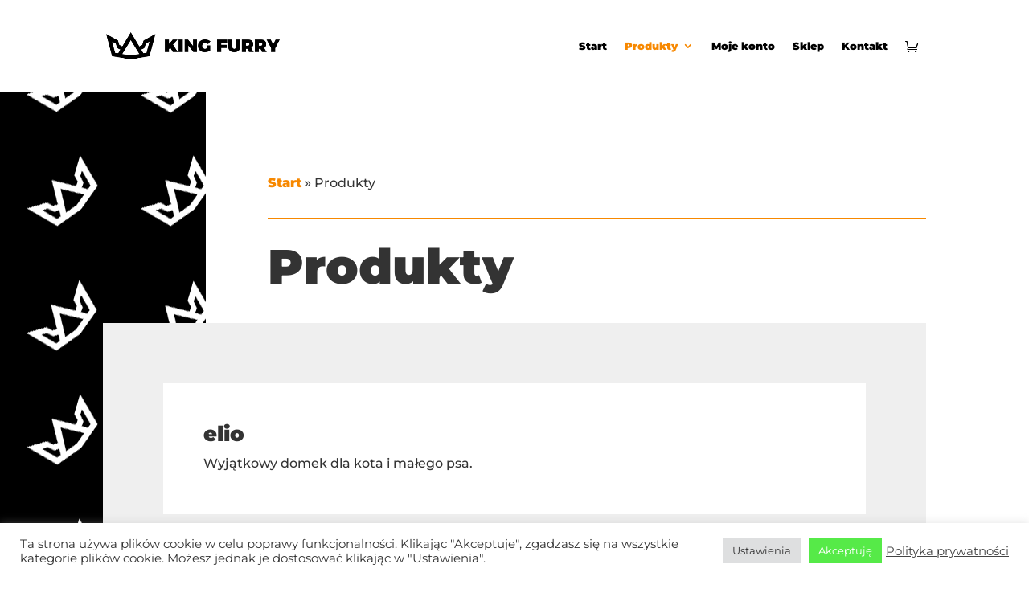

--- FILE ---
content_type: text/css
request_url: https://kingfurry.com/wp-content/themes/kingfurry/style.css?ver=1626645600
body_size: -62
content:
/*
 Theme Name:   kingfurry
 Theme URI:    https://kingfurry.com
 Description:  kingfurry theme
 Author:       ANALOGY
 Author URI:   https://analogy.pl/
 Template:     Divi
*/